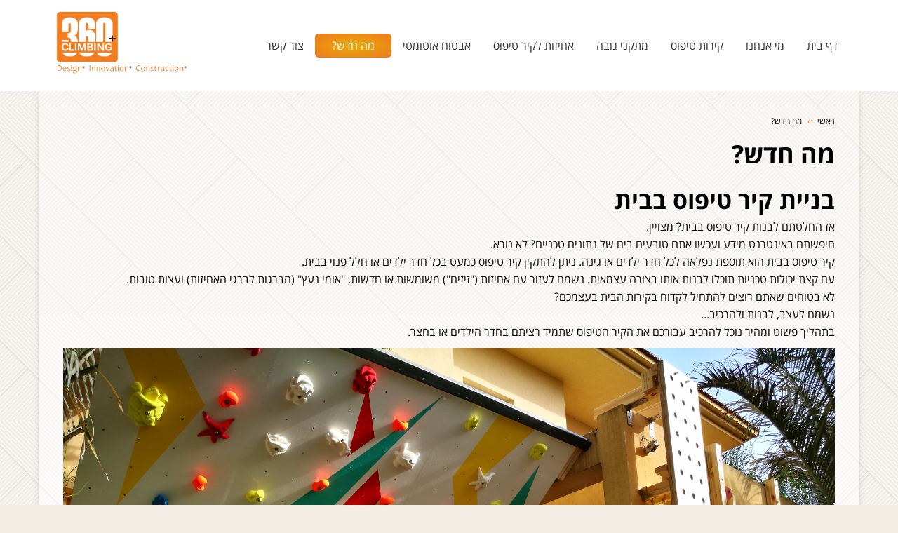

--- FILE ---
content_type: text/html; charset=UTF-8
request_url: https://www.360climbing.co.il/?page_id=1743
body_size: 12585
content:
<!DOCTYPE html>
<!--[if lt IE 7]>
<html class="no-js lt-ie9 lt-ie8 lt-ie7" dir="rtl" lang="he-IL" prefix="og: http://ogp.me/ns#"> <![endif]-->
<!--[if IE 7]>
<html class="no-js lt-ie9 lt-ie8" dir="rtl" lang="he-IL" prefix="og: http://ogp.me/ns#"> <![endif]-->
<!--[if IE 8]>
<html class="no-js lt-ie9" dir="rtl" lang="he-IL" prefix="og: http://ogp.me/ns#"> <![endif]-->
<!--[if gt IE 8]><!--> <html class="no-js" dir="rtl" lang="he-IL" prefix="og: http://ogp.me/ns#"> <!--<![endif]-->
<head>
	<meta charset="utf-8" />
	<meta name="viewport" content="width=device-width, initial-scale=1.0" />
	<title>חדשות ועדכונים בנושא בניית קירות ומתקנים</title>
	
<!-- This site is optimized with the Yoast SEO plugin v9.2.1 - https://yoast.com/wordpress/plugins/seo/ -->
<meta name="description" content="חדשות ועדכונים בנושא בניית קירות ומתקני אקסטרים. בניית קיר טיפוס בבית, בניית קיר מסחרי, בניית קיר טיפוס בחצר הרבה מידע בנושא בניית קירות טיפוס ואחיזות טיפוס."/>
<link rel="canonical" href="https://www.360climbing.co.il/?page_id=1743" />
<meta property="og:locale" content="he_IL" />
<meta property="og:type" content="article" />
<meta property="og:title" content="חדשות ועדכונים בנושא בניית קירות ומתקנים" />
<meta property="og:description" content="חדשות ועדכונים בנושא בניית קירות ומתקני אקסטרים. בניית קיר טיפוס בבית, בניית קיר מסחרי, בניית קיר טיפוס בחצר הרבה מידע בנושא בניית קירות טיפוס ואחיזות טיפוס." />
<meta property="og:url" content="https://www.360climbing.co.il/?page_id=1743" />
<meta property="og:site_name" content="360climbing" />
<meta property="og:image" content="http://www.360climbing.co.il/wp-content/uploads/IMG_20170518_172413.jpg" />
<meta name="twitter:card" content="summary" />
<meta name="twitter:description" content="חדשות ועדכונים בנושא בניית קירות ומתקני אקסטרים. בניית קיר טיפוס בבית, בניית קיר מסחרי, בניית קיר טיפוס בחצר הרבה מידע בנושא בניית קירות טיפוס ואחיזות טיפוס." />
<meta name="twitter:title" content="חדשות ועדכונים בנושא בניית קירות ומתקנים" />
<meta name="twitter:image" content="http://www.360climbing.co.il/wp-content/uploads/IMG_20170518_172413.jpg" />
<script type='application/ld+json'>{"@context":"https:\/\/schema.org","@type":"Person","url":"https:\/\/www.360climbing.co.il\/","sameAs":[],"@id":"#person","name":"\u05e2\u05e4\u05e8 \u05e4\u05d9\u05e9\u05dc\u05e8"}</script>
<!-- / Yoast SEO plugin. -->

<link rel='dns-prefetch' href='//s.w.org' />
<link rel="alternate" type="application/rss+xml" title="360climbing &laquo; פיד‏" href="https://www.360climbing.co.il/?feed=rss2" />
<link rel="alternate" type="application/rss+xml" title="360climbing &laquo; פיד תגובות‏" href="https://www.360climbing.co.il/?feed=comments-rss2" />
<link rel="alternate" type="application/rss+xml" title="360climbing &laquo; פיד תגובות של מה חדש?" href="https://www.360climbing.co.il/?feed=rss2&#038;page_id=1743" />
<style type="text/css">
img.wp-smiley,
img.emoji {
	display: inline !important;
	border: none !important;
	box-shadow: none !important;
	height: 1em !important;
	width: 1em !important;
	margin: 0 .07em !important;
	vertical-align: -0.1em !important;
	background: none !important;
	padding: 0 !important;
}
</style>
<link rel='stylesheet' id='contact-form-7-css'  href='https://www.360climbing.co.il/wp-content/plugins/contact-form-7/includes/css/styles.css?ver=5.1.9' type='text/css' media='all' />
<link rel='stylesheet' id='contact-form-7-rtl-css'  href='https://www.360climbing.co.il/wp-content/plugins/contact-form-7/includes/css/styles-rtl.css?ver=5.1.9' type='text/css' media='all' />
<link rel='stylesheet' id='gglcptch-css'  href='https://www.360climbing.co.il/wp-content/plugins/google-captcha/css/gglcptch.css?ver=1.38' type='text/css' media='all' />
<link rel='stylesheet' id='rs-plugin-settings-css'  href='https://www.360climbing.co.il/wp-content/plugins/revslider/rs-plugin/css/settings.css?ver=4.6.5' type='text/css' media='all' />
<style id='rs-plugin-settings-inline-css' type='text/css'>
.tp-caption a{color:#ff7302;text-shadow:none;-webkit-transition:all 0.2s ease-out;-moz-transition:all 0.2s ease-out;-o-transition:all 0.2s ease-out;-ms-transition:all 0.2s ease-out}.tp-caption a:hover{color:#ffa902}.tp-caption a{color:#ff7302;text-shadow:none;-webkit-transition:all 0.2s ease-out;-moz-transition:all 0.2s ease-out;-o-transition:all 0.2s ease-out;-ms-transition:all 0.2s ease-out}.tp-caption a:hover{color:#ffa902}.tp-caption a{color:#ff7302;text-shadow:none;-webkit-transition:all 0.2s ease-out;-moz-transition:all 0.2s ease-out;-o-transition:all 0.2s ease-out;-ms-transition:all 0.2s ease-out}.tp-caption a:hover{color:#ffa902}.tp-caption a{color:#ff7302;text-shadow:none;-webkit-transition:all 0.2s ease-out;-moz-transition:all 0.2s ease-out;-o-transition:all 0.2s ease-out;-ms-transition:all 0.2s ease-out}.tp-caption a:hover{color:#ffa902}.tp-caption a{color:#ff7302;text-shadow:none;-webkit-transition:all 0.2s ease-out;-moz-transition:all 0.2s ease-out;-o-transition:all 0.2s ease-out;-ms-transition:all 0.2s ease-out}.tp-caption a:hover{color:#ffa902}.tp-caption a{color:#ff7302;text-shadow:none;-webkit-transition:all 0.2s ease-out;-moz-transition:all 0.2s ease-out;-o-transition:all 0.2s ease-out;-ms-transition:all 0.2s ease-out}.tp-caption a:hover{color:#ffa902}.tp-caption a{color:#ff7302;text-shadow:none;-webkit-transition:all 0.2s ease-out;-moz-transition:all 0.2s ease-out;-o-transition:all 0.2s ease-out;-ms-transition:all 0.2s ease-out}.tp-caption a:hover{color:#ffa902}.tp-caption a{color:#ff7302;text-shadow:none;-webkit-transition:all 0.2s ease-out;-moz-transition:all 0.2s ease-out;-o-transition:all 0.2s ease-out;-ms-transition:all 0.2s ease-out}.tp-caption a:hover{color:#ffa902}.tp-caption a{color:#ff7302;text-shadow:none;-webkit-transition:all 0.2s ease-out;-moz-transition:all 0.2s ease-out;-o-transition:all 0.2s ease-out;-ms-transition:all 0.2s ease-out}.tp-caption a:hover{color:#ffa902}.tp-caption a{color:#ff7302;text-shadow:none;-webkit-transition:all 0.2s ease-out;-moz-transition:all 0.2s ease-out;-o-transition:all 0.2s ease-out;-ms-transition:all 0.2s ease-out}.tp-caption a:hover{color:#ffa902}.tp-caption a{color:#ff7302;text-shadow:none;-webkit-transition:all 0.2s ease-out;-moz-transition:all 0.2s ease-out;-o-transition:all 0.2s ease-out;-ms-transition:all 0.2s ease-out}.tp-caption a:hover{color:#ffa902}.tp-caption a{color:#ff7302;text-shadow:none;-webkit-transition:all 0.2s ease-out;-moz-transition:all 0.2s ease-out;-o-transition:all 0.2s ease-out;-ms-transition:all 0.2s ease-out}.tp-caption a:hover{color:#ffa902}.tp-caption a{color:#ff7302;text-shadow:none;-webkit-transition:all 0.2s ease-out;-moz-transition:all 0.2s ease-out;-o-transition:all 0.2s ease-out;-ms-transition:all 0.2s ease-out}.tp-caption a:hover{color:#ffa902}.tp-caption a{color:#ff7302;text-shadow:none;-webkit-transition:all 0.2s ease-out;-moz-transition:all 0.2s ease-out;-o-transition:all 0.2s ease-out;-ms-transition:all 0.2s ease-out}.tp-caption a:hover{color:#ffa902}.tp-caption a{color:#ff7302;text-shadow:none;-webkit-transition:all 0.2s ease-out;-moz-transition:all 0.2s ease-out;-o-transition:all 0.2s ease-out;-ms-transition:all 0.2s ease-out}.tp-caption a:hover{color:#ffa902}.tp-caption a{color:#ff7302;text-shadow:none;-webkit-transition:all 0.2s ease-out;-moz-transition:all 0.2s ease-out;-o-transition:all 0.2s ease-out;-ms-transition:all 0.2s ease-out}.tp-caption a:hover{color:#ffa902}.tp-caption a{color:#ff7302;text-shadow:none;-webkit-transition:all 0.2s ease-out;-moz-transition:all 0.2s ease-out;-o-transition:all 0.2s ease-out;-ms-transition:all 0.2s ease-out}.tp-caption a:hover{color:#ffa902}.tp-caption a{color:#ff7302;text-shadow:none;-webkit-transition:all 0.2s ease-out;-moz-transition:all 0.2s ease-out;-o-transition:all 0.2s ease-out;-ms-transition:all 0.2s ease-out}.tp-caption a:hover{color:#ffa902}.tp-caption a{color:#ff7302;text-shadow:none;-webkit-transition:all 0.2s ease-out;-moz-transition:all 0.2s ease-out;-o-transition:all 0.2s ease-out;-ms-transition:all 0.2s ease-out}.tp-caption a:hover{color:#ffa902}.tp-caption a{color:#ff7302;text-shadow:none;-webkit-transition:all 0.2s ease-out;-moz-transition:all 0.2s ease-out;-o-transition:all 0.2s ease-out;-ms-transition:all 0.2s ease-out}.tp-caption a:hover{color:#ffa902}
</style>
<style id='rocket-lazyload-inline-css' type='text/css'>
.rll-youtube-player{position:relative;padding-bottom:56.23%;height:0;overflow:hidden;max-width:100%;background:#000;margin:5px}.rll-youtube-player iframe{position:absolute;top:0;left:0;width:100%;height:100%;z-index:100;background:0 0}.rll-youtube-player img{bottom:0;display:block;left:0;margin:auto;max-width:100%;width:100%;position:absolute;right:0;top:0;border:none;height:auto;cursor:pointer;-webkit-transition:.4s all;-moz-transition:.4s all;transition:.4s all}.rll-youtube-player img:hover{-webkit-filter:brightness(75%)}.rll-youtube-player .play{height:72px;width:72px;left:50%;top:50%;margin-left:-36px;margin-top:-36px;position:absolute;background:url(https://www.360climbing.co.il/wp-content/plugins/wp-rocket/inc/front/img/play.png) no-repeat;cursor:pointer}
</style>
<link rel='stylesheet' id='pojo-css-framework-css'  href='https://www.360climbing.co.il/wp-content/themes/river/assets/bootstrap/css/bootstrap.min.css?ver=3.2.0' type='text/css' media='all' />
<link rel='stylesheet' id='font-awesome-css'  href='https://www.360climbing.co.il/wp-content/themes/river/assets/font-awesome/css/font-awesome.min.css?ver=4.6.3' type='text/css' media='all' />
<link rel='stylesheet' id='pojo-base-style-css'  href='https://www.360climbing.co.il/wp-content/themes/river/core/assets/css/style.min.css?ver=1.6.6' type='text/css' media='all' />
<link rel='stylesheet' id='pojo-style-css'  href='https://www.360climbing.co.il/wp-content/themes/river/assets/css/style.min.css?ver=1.6.6' type='text/css' media='all' />
<link rel='stylesheet' id='pojo-base-style-rtl-css'  href='https://www.360climbing.co.il/wp-content/themes/river/core/assets/css/rtl.min.css?ver=1.6.6' type='text/css' media='all' />
<link rel='stylesheet' id='pojo-style-rtl-css'  href='https://www.360climbing.co.il/wp-content/themes/river/assets/css/rtl.min.css?ver=1.6.6' type='text/css' media='all' />
<link rel='stylesheet' id='photoswipe-css'  href='https://www.360climbing.co.il/wp-content/plugins/pojo-lightbox/assets/photoswipe/photoswipe.min.css?ver=4.9.26' type='text/css' media='all' />
<link rel='stylesheet' id='photoswipe-skin-css'  href='https://www.360climbing.co.il/wp-content/plugins/pojo-lightbox/assets/photoswipe/default-skin/default-skin.min.css?ver=4.9.26' type='text/css' media='all' />
<link rel='stylesheet' id='pojo-builder-animation-css'  href='https://www.360climbing.co.il/wp-content/plugins/pojo-builder-animation/assets/css/styles.css?ver=4.9.26' type='text/css' media='all' />
<script type='text/javascript' src='https://www.360climbing.co.il/wp-includes/js/jquery/jquery.js?ver=1.12.4'></script>
<script type='text/javascript' src='https://www.360climbing.co.il/wp-includes/js/jquery/jquery-migrate.min.js?ver=1.4.1'></script>
<script type='text/javascript' src='https://www.360climbing.co.il/wp-content/plugins/revslider/rs-plugin/js/jquery.themepunch.tools.min.js?ver=4.6.5'></script>
<script type='text/javascript' src='https://www.360climbing.co.il/wp-content/plugins/revslider/rs-plugin/js/jquery.themepunch.revolution.min.js?ver=4.6.5'></script>
<script async data-minify="1" type='text/javascript' src='https://www.360climbing.co.il/wp-content/plugins/wp-rocket/inc/front/js/lazyload-8.2.min.js'></script>
<link rel='https://api.w.org/' href='https://www.360climbing.co.il/index.php?rest_route=/' />
<link rel="EditURI" type="application/rsd+xml" title="RSD" href="https://www.360climbing.co.il/xmlrpc.php?rsd" />
<link rel="wlwmanifest" type="application/wlwmanifest+xml" href="https://www.360climbing.co.il/wp-includes/wlwmanifest.xml" /> 
<meta name="generator" content="WordPress 4.9.26" />
<link rel='shortlink' href='https://www.360climbing.co.il/?p=1743' />
		<script type="text/javascript">
			jQuery(document).ready(function() {
				// CUSTOM AJAX CONTENT LOADING FUNCTION
				var ajaxRevslider = function(obj) {
				
					// obj.type : Post Type
					// obj.id : ID of Content to Load
					// obj.aspectratio : The Aspect Ratio of the Container / Media
					// obj.selector : The Container Selector where the Content of Ajax will be injected. It is done via the Essential Grid on Return of Content
					
					var content = "";

					data = {};
					
					data.action = 'revslider_ajax_call_front';
					data.client_action = 'get_slider_html';
					data.token = '82e9525edd';
					data.type = obj.type;
					data.id = obj.id;
					data.aspectratio = obj.aspectratio;
					
					// SYNC AJAX REQUEST
					jQuery.ajax({
						type:"post",
						url:"https://www.360climbing.co.il/wp-admin/admin-ajax.php",
						dataType: 'json',
						data:data,
						async:false,
						success: function(ret, textStatus, XMLHttpRequest) {
							if(ret.success == true)
								content = ret.data;								
						},
						error: function(e) {
							console.log(e);
						}
					});
					
					 // FIRST RETURN THE CONTENT WHEN IT IS LOADED !!
					 return content;						 
				};
				
				// CUSTOM AJAX FUNCTION TO REMOVE THE SLIDER
				var ajaxRemoveRevslider = function(obj) {
					return jQuery(obj.selector+" .rev_slider").revkill();
				};

				// EXTEND THE AJAX CONTENT LOADING TYPES WITH TYPE AND FUNCTION
				var extendessential = setInterval(function() {
					if (jQuery.fn.tpessential != undefined) {
						clearInterval(extendessential);
						if(typeof(jQuery.fn.tpessential.defaults) !== 'undefined') {
							jQuery.fn.tpessential.defaults.ajaxTypes.push({type:"revslider",func:ajaxRevslider,killfunc:ajaxRemoveRevslider,openAnimationSpeed:0.3});   
							// type:  Name of the Post to load via Ajax into the Essential Grid Ajax Container
							// func: the Function Name which is Called once the Item with the Post Type has been clicked
							// killfunc: function to kill in case the Ajax Window going to be removed (before Remove function !
							// openAnimationSpeed: how quick the Ajax Content window should be animated (default is 0.3)
						}
					}
				},30);
			});
		</script>
		<link rel="stylesheet" type="text/css" href="//fonts.googleapis.com/css?family=PT+Sans:100,100italic,200,200italic,300,300italic,400,400italic,500,500italic,600,600italic,700,700italic,800,800italic,900,900italic"><style type="text/css">body{background-image: url("http://www.360climbing.co.il/wp-content/uploads/pattern-19.png");background-color: rgba(244, 237, 230, 1);background-position: top center;background-repeat: repeat;background-size: auto;background-attachment: scroll;color: #0a0a0a; font-family: 'Open Sans Hebrew', Arial, sans-serif; font-weight: normal; font-size: 16px;line-height: 1.6em;}div.logo-text a{color: #52BAC3; font-family: 'Open Sans Hebrew', Arial, sans-serif; font-weight: normal; font-size: 30px;line-height: 1em;}.logo-img a > img{width: auto;}.logo{margin-top: 10px;}#header, .sticky-header{background-color: rgba(255, 255, 255, 1);background-position: top center;background-repeat: repeat-x;background-size: auto;background-attachment: scroll;}#top-bar{background-color: #3C3C3C;color: #888888; font-family: 'Arial', Arial, sans-serif; font-weight: normal; font-size: 11px;line-height: 40px;}#top-bar a{color: #888888;}#top-bar a:hover{color: #52bac3;}.sf-menu a, .mobile-menu a,#sidebar .menu li a, #sidebar .sub-menu li a, #sidebar .sub-page-menu li a{color: #353535; font-family: 'Open Sans Hebrew', Arial, sans-serif; font-weight: normal; font-size: 16px;}.sf-menu a:hover,.sf-menu li.active a, .sf-menu li.current-menu-item > a,.sf-menu .sfHover > a,.sf-menu .sfHover > li.current-menu-item > a,.sf-menu li.current-menu-ancestor > a,.mobile-menu a:hover,.mobile-menu li.current-menu-item > a,#sidebar .menu li a:hover, #sidebar .sub-menu li a, #sidebar .sub-page-menu li a:hover, #sidebar .menu li.current-menu-item a, #sidebar .sub-menu li.current_page_item a,.pojo-menu-search:hover .menu-search-input:before{color: #f57d1e;}.nav-main .sf-menu .sub-menu{background-color: #ffffff;}.nav-main .sf-menu .sub-menu li:hover > a,.nav-main .sf-menu .sub-menu li.current-menu-item > a{background-color: #e9ab03;color: #ffffff;}.nav-main .sf-menu .sub-menu li a{color: #353535; font-family: 'Open Sans Hebrew', Arial, sans-serif; font-weight: normal; font-size: 13px;line-height: 3em;}a{color: #f48938;}a:hover{color: #ff7716;}::selection{color: #ffffff;background: #ec8a15;}::-moz-selection{color: #ffffff;background: #ec8a15;}h1{color: #000000; font-family: 'Open Sans Hebrew', Arial, sans-serif; font-weight: bold; font-size: 36px;text-transform: uppercase;line-height: 1.4em;}h2{color: #000000; font-family: 'Open Sans Hebrew', Arial, sans-serif; font-weight: 600; font-size: 34px;text-transform: uppercase;line-height: 1.5em;}h3{color: #000000; font-family: 'Open Sans Hebrew', Arial, sans-serif; font-weight: bold; font-size: 25px;text-transform: uppercase;line-height: 1.5em;}h4{color: #000000; font-family: 'Open Sans Hebrew', Arial, sans-serif; font-weight: bold; font-size: 19px;text-transform: uppercase;line-height: 1.5em;}h5{color: #000000; font-family: 'Open Sans Hebrew', Arial, sans-serif; font-weight: bold; font-size: 16px;text-transform: uppercase;line-height: 1.6em;}h6{color: #7a7a7a; font-family: 'Open Sans Hebrew', Arial, sans-serif; font-weight: bold; font-size: 15px;line-height: 1.5em;}#page-header{height: 70px;line-height: 70px;color: #ffffff; font-family: 'Open Sans Hebrew', Arial, sans-serif; font-weight: normal; font-size: 27px;text-transform: uppercase;}#page-header.page-header-style-custom_bg{background-color: rgba(71, 71, 71, 1);background-position: center center;background-repeat: repeat;background-size: cover;background-attachment: scroll;}#page-header div.breadcrumbs, #page-header div.breadcrumbs a{color: #888888; font-family: 'Arial', Arial, sans-serif; font-weight: normal; font-size: 12px;}#sidebar{color: #888888; font-family: 'PT Sans', Arial, sans-serif; font-weight: normal; font-size: 15px;line-height: 1.6em;}#sidebar a{color: #474747;}#sidebar a:hover{color: #52BAC3;}#sidebar .widget-title{color: #000000; font-family: 'Open Sans Hebrew', Arial, sans-serif; font-weight: 600; font-size: 17px;text-transform: uppercase;line-height: 1.5em;}#footer{background-color: #303030;color: #848484; font-family: 'Open Sans Hebrew', Arial, sans-serif; font-weight: normal; font-size: 14px;line-height: 1.5em;}#footer a{color: #888888;}#footer a:hover{color: #52BAC3;}#sidebar-footer .widget-title{color: #888888; font-family: 'Open Sans Hebrew', Arial, sans-serif; font-weight: normal; font-size: 19px;line-height: 2.5em;}#copyright{background-color: #4a4a4a;color: #ffffff; font-family: 'Helvetica', Arial, sans-serif; font-weight: normal; font-size: 11px;line-height: 50px;}#copyright a{color: #ffffff;}#copyright a:hover{color: #52BAC3;}#outer-slidebar #outer-slidebar-overlay{background-color: #52BAC3;}#outer-slidebar{color: #ffffff; font-family: 'Open Sans Hebrew', Arial, sans-serif; font-weight: normal; font-size: 15px;line-height: 1.5em;}#outer-slidebar a{color: #f2f2f2;}#outer-slidebar a:hover{color: #ffffff;}#outer-slidebar .widget-title{color: #ffffff; font-family: 'Open Sans Hebrew', Arial, sans-serif; font-weight: bold; font-size: 19px;line-height: 2.5em;}#pojo-scroll-up{width: 50px;height: 50px;line-height: 50px;background-color: rgba(51, 51, 51, 0.6);background-position: top center;background-repeat: repeat;background-size: auto;background-attachment: scroll;}#pojo-scroll-up a{color: #eeeeee;}div.hover-object{background: rgba(245, 125, 30, 0.8);}.sf-menu a, .menu-no-found,.sf-menu li.pojo-menu-search{line-height: 130px;}.sf-menu li:hover ul, .sf-menu li.sfHover ul{top: 130px;}.sf-menu .sub-menu{background-color: #ffffff;}.navbar-toggle{border-color: #353535;}.icon-bar{background-color: #353535;}.category-filters li a{color: #0a0a0a;}#outer-slidebar #outer-slidebar-toggle a{border-right-color: #52BAC3;color: #ffffff;}.rtl #outer-slidebar #outer-slidebar-toggle a{border-left-color: #52BAC3;}			#breadcrumbs .separator {color: #f57d1e;}
			#header .sf-menu > li.active > a > span,#header .sf-menu > li.current-menu-item > a > span,#header .sf-menu > li.current-menu-parent > a > span,#header .sf-menu > li.current-menu-ancestor > a > span {color:#FFFFFF; background-color: #f57d1e;}
			.nav-main .pojo-menu-cart li.cart-checkout a {color: #f57d1e;border-color: #f57d1e;}
			.nav-main .pojo-menu-cart li.cart-checkout a:hover {color:#FFFFFF; background-color: #f57d1e;}
			.pojo-loadmore-wrap .button,.pojo-loadmore-wrap .pojo-loading,.pojo-loading-wrap .button,.pojo-loading-wrap .pojo-loading {background-color: #f57d1e; border-color: #f57d1e; color: #FFFFFF;}

			.grid-item.masonry-item:hover .inbox .caption,.grid-item.gallery-item:hover .inbox .caption {background-color: #f57d1e; color: #FFFFFF;}
			.grid-item.masonry-item:hover .inbox .caption h4,.grid-item.gallery-item:hover .inbox .caption h4,
			.grid-item.masonry-item:hover .inbox .caption a,.grid-item.gallery-item:hover .inbox .caption a,
			.grid-item.masonry-item:hover .inbox .caption .entry-meta span,
			.grid-item.gallery-item:hover .inbox .caption small {color: #FFFFFF;}

			.category-filters li a:hover, .category-filters li .active {color: #f57d1e; }
			ul.social-links li a .social-icon:before {background-color: #f57d1e; }
			ul.social-links li a .social-icon:before {color: #FFFFFF; }
			ul.social-links li a:hover .social-icon:before {background-color: #FFFFFF; }
			ul.social-links li a:hover .social-icon:before {color: #f57d1e; }

			ul.products li.product .inbox:hover .caption {background-color: #f57d1e; }
			ul.products li.product .inbox:hover .caption .product-title {color: #FFFFFF; }
			ul.products li.product .inbox:hover .caption .price {color: #FFFFFF; }

			.woocommerce span.onsale, .woocommerce-page span.onsale {background: #f57d1e; }
			.woocommerce ul.products .product .inbox .image-link .onsale, .woocommerce-page ul.products .product .inbox .image-link .onsale {background: #f57d1e; }
			.woocommerce ul.products .product .inbox .image-link:hover, .woocommerce-page ul.products .product .inbox .image-link:hover {border-color: #f57d1e; }
			.woocommerce a.button,.woocommerce button.button,.woocommerce input.button,.woocommerce #respond input#submit,.woocommerce #content input.button,.woocommerce-page a.button,
			.woocommerce-page button.button,.woocommerce-page input.button,.woocommerce-page #respond input#submit,.woocommerce-page #content input.button {border-color: #f57d1e; color: #f57d1e; }
			.woocommerce a.button:hover,.woocommerce button.button:hover,.woocommerce input.button:hover,.woocommerce #respond input#submit:hover,.woocommerce #content input.button:hover,.woocommerce-page a.button:hover,
			.woocommerce-page button.button:hover,.woocommerce-page input.button:hover,.woocommerce-page #respond input#submit:hover,.woocommerce-page #content input.button:hover {background:#f57d1e; border-color: #f57d1e; color: #FFFFFF;}
			.woocommerce a.button.alt,.woocommerce button.button.alt,.woocommerce input.button.alt,.woocommerce #respond input#submit.alt,.woocommerce #content input.button.alt,.woocommerce-page a.button.alt,
			.woocommerce-page button.button.alt,.woocommerce-page input.button.alt,.woocommerce-page #respond input#submit.alt,.woocommerce-page #content input.button.alt {background: #f57d1e; border-color: #f57d1e; color: #FFFFFF; }
			.woocommerce a.button.alt:hover,.woocommerce button.button.alt:hover,.woocommerce input.button.alt:hover, .woocommerce #respond input#submit.alt:hover,.woocommerce #content input.button.alt:hover,.woocommerce-page a.button.alt:hover,
			.woocommerce-page button.button.alt:hover,.woocommerce-page input.button.alt:hover,	.woocommerce-page #respond input#submit.alt:hover,.woocommerce-page #content input.button.alt:hover {border-color: #f57d1e; color: #f57d1e; }
			.woocommerce .woocommerce-error,.woocommerce .woocommerce-info, .woocommerce .woocommerce-message, .woocommerce-page .woocommerce-error,.woocommerce-page .woocommerce-info, .woocommerce-page .woocommerce-message { border-color: #f57d1e; }
			.woocommerce .woocommerce-error:before,.woocommerce .woocommerce-info:before, .woocommerce .woocommerce-message:before, .woocommerce-page .woocommerce-error:before,.woocommerce-page .woocommerce-info:before,
			 .woocommerce-page .woocommerce-message:before {background-color: #f57d1e; color: #FFFFFF; }

			 .woocommerce div.product .woocommerce-tabs ul.tabs li.active a,
			 .woocommerce-page div.product .woocommerce-tabs ul.tabs li.active a,
			 .woocommerce #content div.product .woocommerce-tabs ul.tabs li.active a,
			 .woocommerce-page #content div.product .woocommerce-tabs ul.tabs li.active a,
			 .woocommerce div.product .woocommerce-tabs ul.tabs li a:hover,
			 .woocommerce-page div.product .woocommerce-tabs ul.tabs li a:hover,
			 .woocommerce #content div.product .woocommerce-tabs ul.tabs li a:hover,
			 .woocommerce-page #content div.product .woocommerce-tabs ul.tabs li a:hover {color: #f57d1e;}

			 .woocommerce div.product .woocommerce-tabs ul.tabs li.active:before,
			 .woocommerce-page div.product .woocommerce-tabs ul.tabs li.active:before,
			 .woocommerce #content div.product .woocommerce-tabs ul.tabs li.active:before,
			 .woocommerce-page #content div.product .woocommerce-tabs ul.tabs li.active:before,
			 .woocommerce div.product .woocommerce-tabs ul.tabs li.active:after,
			 .woocommerce-page div.product .woocommerce-tabs ul.tabs li.active:after,
			 .woocommerce #content div.product .woocommerce-tabs ul.tabs li.active:after,
			 .woocommerce-page #content div.product .woocommerce-tabs ul.tabs li.active:after {border-color: #f57d1e;}

			 .woocommerce div.product .woocommerce-tabs ul.tabs li:hover:before,
			 .woocommerce-page div.product .woocommerce-tabs ul.tabs li:hover:before,
			 .woocommerce #content div.product .woocommerce-tabs ul.tabs li:hover:before,
			 .woocommerce-page #content div.product .woocommerce-tabs ul.tabs li:hover:before,
			 .woocommerce div.product .woocommerce-tabs ul.tabs li:hover:after,
			 .woocommerce-page div.product .woocommerce-tabs ul.tabs li:hover:after,
			 .woocommerce #content div.product .woocommerce-tabs ul.tabs li:hover:after,
			 .woocommerce-page #content div.product .woocommerce-tabs ul.tabs li:hover:after {border-color: #f57d1e;}

			input[type="submit"],.button,.button.size-small,.button.size-large,.button.size-xl,.button.size-xxl{background-color: #f57d1e; border-color: #f57d1e; color: #FFFFFF;}
			input[type="submit"]:hover,.button:hover,.button.size-small:hover,.button.size-large:hover,.button.size-xl:hover, .button.size-xxl:hover {background: #FFFFFF; border-color: #f57d1e; color: #f57d1e;}.rr .fa {
  padding-left: 9px;
}
.rr a {
  color: #FFF;
}
.rr {
  margin-top: 11px;
  color: #FFF;
  background: radial-gradient(ellipse at center, #E9AB03 0%,#EE7B1F 95%);
  border-radius: 5px;
  padding: 7px 15px 7px;
  text-align: right;
}
.cont h5.pb-widget-title {
  direction: ltr;
  text-align: right;
}
img.image-text-thumbnail.aligncenter {
margin-bottom: 10px !important;
  background: #F07B1D;
  max-width: 82px;
  padding: 9px;
  border-radius: 18px;
}
ul.sub-menu {
  margin-top: -35px;
}
.home #content {
  padding: 0;
}
#content {
box-shadow: 0 6px 10px rgba(0, 0, 0, 0.1);
  background: linear-gradient(to bottom, rgba(255, 255, 255, 0.36) 0%,rgba(255, 255, 255, 0.65) 19%,rgba(255, 255, 255, 0.15) 100%);
  padding: 0 20px;
}
.sf-menu li a {
  padding: 0 1em;
}
.column-3.sal.pb-animation-running.animated.fadeInUp {
  border: none;
}
.column-3.pb-animation-running.animated.fadeInUp, .column-3.pb-animation-running.animated.fadeInDown {
  border-left: 1px solid rgba(0, 0, 0, 0.29);
}
#header .sf-menu > li.active > a > span, #header .sf-menu > li.current-menu-item > a > span, #header .sf-menu > li.current-menu-parent > a > span, #header .sf-menu > li.current-menu-ancestor > a > span {
  color: #FFF;
background: radial-gradient(ellipse at center, #E9AB03 0%,#EE7B1F 95%);
}

.shura { 
background: radial-gradient(ellipse at center, #E9AB03 0%,#EE7B1F 95%);}

ul.social-links li a .social-icon:before {
  background-color: #6A6A6A;
}
.topi {
background: url(http://www.360climbing.co.il/wp-content/uploads/2015/03/pattern-19.png);
  background-size: auto!important;
  background-position-y: -386px;
  box-shadow: inset 0 0 10px rgba(0, 0, 0, 0.07);
}
.ptich.column-5 {
  PADDING-LEFT: 64px;
  background: url(http://www.360climbing.co.il/wp-content/uploads/2015/03/Untitled-3.jpg) no-repeat 10px;
  background-size: 5%;
}
.ms-view.ms-fade-view.ms-grab-cursor {

  border: 7px solid #FFF;
}
#top-bar {
  background: -moz-linear-gradient(top, rgba(35,35,35,1) 0%, rgba(0,0,0,1) 100%);
  background: -webkit-gradient(linear, left top, left bottom, color-stop(0%,#232323), color-stop(100%,#000));
  background: -webkit-linear-gradient(top, #232323 0%,#000 100%);
  background: -o-linear-gradient(top, rgba(35,35,35,1) 0%,rgba(0,0,0,1) 100%);
  background: -ms-linear-gradient(top, rgba(35,35,35,1) 0%,rgba(0,0,0,1) 100%);
  background: linear-gradient(to bottom, #232323 0%,#000 100%);
  filter: progid:DXImageTransform.Microsoft.gradient( startColorstr='#232323', endColorstr='#000000',GradientType=0 );
}
.logo {
}
.logo-img{
    width:200px;
}

/*Line height of elements in the mobile nav*/
.nav-main .navbar-collapse .mobile-menu>li{
  line-height: 2em;
}

/*sub items in menu - mobile*/
.nav-main .navbar-collapse .mobile-menu .sub-menu{
   margin-right: 20px;
}</style>
		<script>
/*! loadCSS. [c]2017 Filament Group, Inc. MIT License */
!function(a){"use strict";var b=function(b,c,d){function e(a){return h.body?a():void setTimeout(function(){e(a)})}function f(){i.addEventListener&&i.removeEventListener("load",f),i.media=d||"all"}var g,h=a.document,i=h.createElement("link");if(c)g=c;else{var j=(h.body||h.getElementsByTagName("head")[0]).childNodes;g=j[j.length-1]}var k=h.styleSheets;i.rel="stylesheet",i.href=b,i.media="only x",e(function(){g.parentNode.insertBefore(i,c?g:g.nextSibling)});var l=function(a){for(var b=i.href,c=k.length;c--;)if(k[c].href===b)return a();setTimeout(function(){l(a)})};return i.addEventListener&&i.addEventListener("load",f),i.onloadcssdefined=l,l(f),i};"undefined"!=typeof exports?exports.loadCSS=b:a.loadCSS=b}("undefined"!=typeof global?global:this);
/*! loadCSS rel=preload polyfill. [c]2017 Filament Group, Inc. MIT License */
!function(a){if(a.loadCSS){var b=loadCSS.relpreload={};if(b.support=function(){try{return a.document.createElement("link").relList.supports("preload")}catch(b){return!1}},b.poly=function(){for(var b=a.document.getElementsByTagName("link"),c=0;c<b.length;c++){var d=b[c];"preload"===d.rel&&"style"===d.getAttribute("as")&&(a.loadCSS(d.href,d,d.getAttribute("media")),d.rel=null)}},!b.support()){b.poly();var c=a.setInterval(b.poly,300);a.addEventListener&&a.addEventListener("load",function(){b.poly(),a.clearInterval(c)}),a.attachEvent&&a.attachEvent("onload",function(){a.clearInterval(c)})}}}(this);
</script></head>
<body class="rtl page-template-default page page-id-1743 layout-full-width format-page-builder">
<!--[if lt IE 7]><p class="chromeframe">Your browser is <em>ancient!</em>
	<a href="http://browsehappy.com/">Upgrade to a different browser</a> or
	<a href="http://www.google.com/chromeframe/?redirect=true">install Google Chrome Frame</a> to experience this site.
</p><![endif]-->


<div id="container" class="wide">
		
					<section id="top-bar">
				<div class="container">
					<div class="pull-left">
											</div>
					<div class="pull-right">
											</div>
				</div><!-- .container -->
			</section>
			<header id="header" class="logo-right" role="banner">
				<div class="container">
					<div class="logo">
													<div class="logo-img">
								<a href="https://www.360climbing.co.il/" rel="home"><img src="https://www.360climbing.co.il/wp-content/uploads/2015/03/logo11.png" alt="360climbing" class="logo-img-primary" /></a>
							</div>
																		<button type="button" class="navbar-toggle visible-xs" data-toggle="collapse" data-target=".navbar-collapse">
							<span class="sr-only">תפריט</span>
							<span class="icon-bar"></span>
							<span class="icon-bar"></span>
							<span class="icon-bar"></span>
						</button>
											</div>
					<nav class="nav-main" role="navigation">
						<div class="navbar-collapse collapse">
															<ul id="menu-%d7%91%d7%a8%d7%99%d7%a8%d7%aa-%d7%9e%d7%97%d7%93%d7%9c" class="sf-menu hidden-xs"><li class="menu-item menu-item-type-post_type menu-item-object-page menu-item-home menu-%d7%93%d7%a3-%d7%91%d7%99%d7%aa first-item menu-item-1442"><a href="https://www.360climbing.co.il/"><span>דף בית</span></a></li>
<li class="menu-item menu-item-type-post_type menu-item-object-page menu-%d7%9e%d7%99-%d7%90%d7%a0%d7%97%d7%a0%d7%95 menu-item-1443"><a href="https://www.360climbing.co.il/?page_id=262"><span>מי אנחנו</span></a></li>
<li class="menu-item menu-item-type-post_type menu-item-object-page menu-item-has-children menu-%d7%a7%d7%99%d7%a8%d7%95%d7%aa-%d7%98%d7%99%d7%a4%d7%95%d7%a1 menu-item-1710"><a href="https://www.360climbing.co.il/?page_id=1513"><span>קירות טיפוס</span></a>
<ul class="sub-menu">
	<li class="menu-item menu-item-type-post_type menu-item-object-page menu-%d7%99%d7%99%d7%a6%d7%95%d7%a8-%d7%9e%d7%a7%d7%95%d7%9e%d7%99 menu-item-1690"><a href="https://www.360climbing.co.il/?page_id=1685"><span>ייצור מקומי</span></a></li>
	<li class="menu-item menu-item-type-post_type menu-item-object-page menu-walltopia menu-item-1546"><a href="https://www.360climbing.co.il/?page_id=1517"><span>Walltopia</span></a></li>
	<li class="menu-item menu-item-type-post_type menu-item-object-page menu-%d7%94%d7%a2%d7%aa%d7%a7%d7%99-%d7%a1%d7%9c%d7%a2 menu-item-1547"><a href="https://www.360climbing.co.il/?page_id=1519"><span>העתקי סלע</span></a></li>
	<li class="menu-item menu-item-type-post_type menu-item-object-page menu-%d7%a7%d7%99%d7%a8%d7%95%d7%aa-grp menu-item-1689"><a href="https://www.360climbing.co.il/?page_id=1687"><span>קירות GRP</span></a></li>
	<li class="menu-item menu-item-type-post_type menu-item-object-page menu-%d7%a7%d7%99%d7%a8%d7%95%d7%aa-%d7%91%d7%99%d7%aa%d7%99%d7%99%d7%9d menu-item-1548"><a href="https://www.360climbing.co.il/?page_id=1521"><span>קירות ביתיים</span></a></li>
	<li class="menu-item menu-item-type-post_type menu-item-object-page menu-fun-walls menu-item-1549"><a href="https://www.360climbing.co.il/?page_id=1523"><span>Fun Walls</span></a></li>
	<li class="menu-item menu-item-type-post_type menu-item-object-page menu-%d7%9e%d7%96%d7%a8%d7%a0%d7%99%d7%9d-%d7%9c%d7%a7%d7%99%d7%a8%d7%95%d7%aa-%d7%98%d7%99%d7%a4%d7%95%d7%a1 menu-item-1550"><a href="https://www.360climbing.co.il/?page_id=1525"><span>מזרנים לקירות טיפוס</span></a></li>
</ul>
</li>
<li class="menu-item menu-item-type-post_type menu-item-object-page menu-item-has-children menu-%d7%9e%d7%aa%d7%a7%d7%a0%d7%99-%d7%92%d7%95%d7%91%d7%94 menu-item-1713"><a href="https://www.360climbing.co.il/?page_id=1527"><span>מתקני גובה</span></a>
<ul class="sub-menu">
	<li class="menu-item menu-item-type-post_type menu-item-object-page menu-%d7%a4%d7%90%d7%a8%d7%a7%d7%99-%d7%97%d7%91%d7%9c%d7%99%d7%9d menu-item-1551"><a href="https://www.360climbing.co.il/?page_id=1529"><span>פארקי חבלים</span></a></li>
	<li class="menu-item menu-item-type-post_type menu-item-object-page menu-rollglider menu-item-1567"><a href="https://www.360climbing.co.il/?page_id=1543"><span>rollglider</span></a></li>
	<li class="menu-item menu-item-type-post_type menu-item-object-page menu-%d7%9e%d7%aa%d7%a7%d7%a0%d7%99-%d7%97%d7%95%d7%95%d7%99%d7%94-%d7%90%d7%aa%d7%92%d7%a8%d7%99%d7%99%d7%9d menu-item-1569"><a href="https://www.360climbing.co.il/?page_id=1553"><span>מתקני חוויה אתגריים</span></a></li>
	<li class="menu-item menu-item-type-post_type menu-item-object-page menu-%d7%9e%d7%92%d7%93%d7%9c%d7%99-%d7%90%d7%99%d7%9e%d7%95%d7%9f menu-item-1568"><a href="https://www.360climbing.co.il/?page_id=1555"><span>מגדלי אימון</span></a></li>
</ul>
</li>
<li class="menu-item menu-item-type-post_type menu-item-object-page menu-%d7%90%d7%97%d7%99%d7%96%d7%95%d7%aa-%d7%9c%d7%a7%d7%99%d7%a8-%d7%98%d7%99%d7%a4%d7%95%d7%a1 menu-item-1540"><a href="https://www.360climbing.co.il/?page_id=1531"><span>אחיזות לקיר טיפוס</span></a></li>
<li class="menu-item menu-item-type-post_type menu-item-object-page menu-item-has-children menu-%d7%90%d7%91%d7%98%d7%95%d7%97-%d7%90%d7%95%d7%98%d7%95%d7%9e%d7%98%d7%99 menu-item-1715"><a href="https://www.360climbing.co.il/?page_id=1534"><span>אבטוח אוטומטי</span></a>
<ul class="sub-menu">
	<li class="menu-item menu-item-type-post_type menu-item-object-page menu-%d7%98%d7%a8%d7%95-%d7%91%d7%9c%d7%95 menu-item-1573"><a href="https://www.360climbing.co.il/?page_id=1561"><span>טרו בלו</span></a></li>
	<li class="menu-item menu-item-type-post_type menu-item-object-page menu-%d7%a7%d7%95%d7%95%d7%99%d7%a7-%d7%92%d7%90%d7%9e%d7%a4 menu-item-1574"><a href="https://www.360climbing.co.il/?page_id=1563"><span>קוויק ג'אמפ</span></a></li>
	<li class="menu-item menu-item-type-post_type menu-item-object-page menu-%d7%96%d7%99%d7%a4-%d7%a1%d7%98%d7%95%d7%a4 menu-item-1572"><a href="https://www.360climbing.co.il/?page_id=1565"><span>זיפ סטופ</span></a></li>
</ul>
</li>
<li class="menu-item menu-item-type-post_type menu-item-object-page current-menu-item page_item page-item-1743 current_page_item active menu-%d7%9e%d7%94-%d7%97%d7%93%d7%a9 menu-item-1745"><a href="https://www.360climbing.co.il/?page_id=1743"><span>מה חדש?</span></a></li>
<li class="menu-item menu-item-type-post_type menu-item-object-page menu-%d7%a6%d7%95%d7%a8-%d7%a7%d7%a9%d7%a8 menu-item-1444"><a href="https://www.360climbing.co.il/?page_id=23"><span>צור קשר</span></a></li>
</ul><ul id="menu-%d7%91%d7%a8%d7%99%d7%a8%d7%aa-%d7%9e%d7%97%d7%93%d7%9c-1" class="mobile-menu visible-xs"><li class="menu-item menu-item-type-post_type menu-item-object-page menu-item-home first-item menu-item-1442"><a href="https://www.360climbing.co.il/"><span>דף בית</span></a></li>
<li class="menu-item menu-item-type-post_type menu-item-object-page menu-item-1443"><a href="https://www.360climbing.co.il/?page_id=262"><span>מי אנחנו</span></a></li>
<li class="menu-item menu-item-type-post_type menu-item-object-page menu-item-has-children menu-item-1710"><a href="https://www.360climbing.co.il/?page_id=1513"><span>קירות טיפוס</span></a>
<ul class="sub-menu">
	<li class="menu-item menu-item-type-post_type menu-item-object-page menu-item-1690"><a href="https://www.360climbing.co.il/?page_id=1685"><span>ייצור מקומי</span></a></li>
	<li class="menu-item menu-item-type-post_type menu-item-object-page menu-item-1546"><a href="https://www.360climbing.co.il/?page_id=1517"><span>Walltopia</span></a></li>
	<li class="menu-item menu-item-type-post_type menu-item-object-page menu-item-1547"><a href="https://www.360climbing.co.il/?page_id=1519"><span>העתקי סלע</span></a></li>
	<li class="menu-item menu-item-type-post_type menu-item-object-page menu-item-1689"><a href="https://www.360climbing.co.il/?page_id=1687"><span>קירות GRP</span></a></li>
	<li class="menu-item menu-item-type-post_type menu-item-object-page menu-item-1548"><a href="https://www.360climbing.co.il/?page_id=1521"><span>קירות ביתיים</span></a></li>
	<li class="menu-item menu-item-type-post_type menu-item-object-page menu-item-1549"><a href="https://www.360climbing.co.il/?page_id=1523"><span>Fun Walls</span></a></li>
	<li class="menu-item menu-item-type-post_type menu-item-object-page menu-item-1550"><a href="https://www.360climbing.co.il/?page_id=1525"><span>מזרנים לקירות טיפוס</span></a></li>
</ul>
</li>
<li class="menu-item menu-item-type-post_type menu-item-object-page menu-item-has-children menu-item-1713"><a href="https://www.360climbing.co.il/?page_id=1527"><span>מתקני גובה</span></a>
<ul class="sub-menu">
	<li class="menu-item menu-item-type-post_type menu-item-object-page menu-item-1551"><a href="https://www.360climbing.co.il/?page_id=1529"><span>פארקי חבלים</span></a></li>
	<li class="menu-item menu-item-type-post_type menu-item-object-page menu-item-1567"><a href="https://www.360climbing.co.il/?page_id=1543"><span>rollglider</span></a></li>
	<li class="menu-item menu-item-type-post_type menu-item-object-page menu-item-1569"><a href="https://www.360climbing.co.il/?page_id=1553"><span>מתקני חוויה אתגריים</span></a></li>
	<li class="menu-item menu-item-type-post_type menu-item-object-page menu-item-1568"><a href="https://www.360climbing.co.il/?page_id=1555"><span>מגדלי אימון</span></a></li>
</ul>
</li>
<li class="menu-item menu-item-type-post_type menu-item-object-page menu-item-1540"><a href="https://www.360climbing.co.il/?page_id=1531"><span>אחיזות לקיר טיפוס</span></a></li>
<li class="menu-item menu-item-type-post_type menu-item-object-page menu-item-has-children menu-item-1715"><a href="https://www.360climbing.co.il/?page_id=1534"><span>אבטוח אוטומטי</span></a>
<ul class="sub-menu">
	<li class="menu-item menu-item-type-post_type menu-item-object-page menu-item-1573"><a href="https://www.360climbing.co.il/?page_id=1561"><span>טרו בלו</span></a></li>
	<li class="menu-item menu-item-type-post_type menu-item-object-page menu-item-1574"><a href="https://www.360climbing.co.il/?page_id=1563"><span>קוויק ג'אמפ</span></a></li>
	<li class="menu-item menu-item-type-post_type menu-item-object-page menu-item-1572"><a href="https://www.360climbing.co.il/?page_id=1565"><span>זיפ סטופ</span></a></li>
</ul>
</li>
<li class="menu-item menu-item-type-post_type menu-item-object-page current-menu-item page_item page-item-1743 current_page_item active menu-item-1745"><a href="https://www.360climbing.co.il/?page_id=1743"><span>מה חדש?</span></a></li>
<li class="menu-item menu-item-type-post_type menu-item-object-page menu-item-1444"><a href="https://www.360climbing.co.il/?page_id=23"><span>צור קשר</span></a></li>
</ul>													</div>
					</nav><!--/#nav-menu -->
				</div><!-- /.container -->
							</header>
			
            <div class="sticky-header-running"></div>

		
		
		<div id="primary">
			<div class="container">
				<div id="content" class="row">		<section id="main" class="col-sm-12 col-md-12 full-width" role="main">
			<article id="post-1743" class="post-1743 page type-page status-publish hentry">
			<header>
									<div id="breadcrumbs" xmlns:v="http://rdf.data-vocabulary.org/#"><span typeof="v:Breadcrumb"><a href="https://www.360climbing.co.il" rel="v:url" property="v:title">ראשי</a></span> <span class="separator">&raquo;</span> <span class="current">מה חדש?</span></div>													<div class="page-title">
						<h1>מה חדש?</h1>
					</div>
							</header>
			<div class="entry-content">
							<section id="builder-section-1" class="section" style="background-repeat:no-repeat" data-anchor-target="#builder-section-1">

									
					<div class="container">
						<div class="columns advanced-columns">
															<div class="column-12 advanced-column">
									<div class="columns widget-columns">
																					<div class="column-12 widget-column">
												<div class="pb-widget-inner">
													<div class="pojo-image-text"><div class="image-text-body text-align-right"><h2 class="image-text-title">בניית קיר טיפוס בבית</h2><p class="image-text-description">אז החלטתם לבנות קיר טיפוס בבית? מצויין.<br />
חיפשתם באינטרנט מידע ועכשו אתם טובעים בים של נתונים טכניים? לא נורא.<br />
קיר טיפוס בבית הוא תוספת נפלאה לכל חדר ילדים או גינה. ניתן להתקין קיר טיפוס כמעט בכל חדר ילדים או חלל פנוי בבית. <br />
עם קצת יכולות טכניות תוכלו לבנות אותו בצורה עצמאית. נשמח לעזור עם אחיזות ("זיזים") משומשות או חדשות, "אומי נעץ" (הברגות לברגי האחיזות) ועצות טובות. <br />
לא בטוחים שאתם רוצים להתחיל לקדוח בקירות הבית בעצמכם? <br />
נשמח לעצב, לבנות ולהרכיב...<br />
בתהליך פשוט ומהיר נוכל להרכיב עבורכם את הקיר הטיפוס שתמיד רציתם בחדר הילדים או בחצר.</p></div></div>												</div>
											</div>
																					<div class="column-12 widget-column">
												<div class="pb-widget-inner">
													<div class="widget-image align-none"><img src="https://www.360climbing.co.il/wp-content/uploads/IMG_20170518_172413.jpg" alt="" /></div>												</div>
											</div>
																			</div>
								</div>
													</div>
					</div>
							</section>
					<section id="builder-section-2" class="section" style="background-repeat:no-repeat" data-anchor-target="#builder-section-2">

									
					<div class="container">
						<div class="columns advanced-columns">
															<div class="column-12 advanced-column">
									<div class="columns widget-columns">
																					<div class="column-12 widget-column">
												<div class="pb-widget-inner">
													<div class="pojo-divider alignnone divider-style-space" style="margin-top:20px;margin-bottom:20px;width:100%">
				<hr style="border-color:#999999;border-width:1px" />
			</div>												</div>
											</div>
																					<div class="column-12 widget-column">
												<div class="pb-widget-inner">
													<div class="pojo-image-text"><div class="image-text-body text-align-right"><h2 class="image-text-title">רולגליידר- חווית ריחוף מדהימה!</h2><p class="image-text-description">כולנו מכירים את האומגות הישנות. הן לא השתנו הרבה ב50 השנים האחרונות. כבל (או חבל בגרסא הבסיסית) מתוח בין נקודה גבוה לנקודה נמוכה שעלו גולשים. מגוון האופציות יחסית מצומצם ורמת האטרקציה יורדת מאוד לאחר החוויה הראשונית.<br />
אז תשכחו כל מה שידעתם על אומגות... walltopia מביאים לכם את ה"רולגליידר"- הרולגליידר מורכב ממסילת ברזל עגולה אשר הגלישה נעשית עליה. המסילה יכולה לרדת בתלילות או במתינות להסתובב בחלל ולבצע פניות חדות. חווית המשתמש דומה יותר לריחוף במצנח רחיפה מאשר לאומגה המסורתית. את הרולגליידר ניתן להתקין במקום סגור או תחת כיפת השמיים והוא מהווה אטרקציה חוויתית ומדהימה למשתתפים בכל גיל. פרטים נוספים בקישור.</p></div></div>												</div>
											</div>
																					<div class="column-12 widget-column">
												<div class="pb-widget-inner">
													<div class="widget-image align-none"><img src="https://www.360climbing.co.il/wp-content/uploads/20140705_151614.jpg" alt="" /></div>												</div>
											</div>
																			</div>
								</div>
													</div>
					</div>
							</section>
					<section id="builder-section-3" class="section" style="background-repeat:no-repeat" data-anchor-target="#builder-section-3">

									
					<div class="container">
						<div class="columns advanced-columns">
															<div class="column-12 advanced-column">
									<div class="columns widget-columns">
																					<div class="column-12 widget-column">
												<div class="pb-widget-inner">
													<div class="pojo-divider alignnone divider-style-space" style="margin-top:20px;margin-bottom:20px;width:100%">
				<hr style="border-color:#999999;border-width:1px" />
			</div>												</div>
											</div>
																					<div class="column-6 widget-column">
												<div class="pb-widget-inner">
													<h5 class="pb-widget-title"><span>לחדשות ועדכונים- הצטרפו לעמוד הפייסבוק שלנו:</span></h5><ul class="social-links"><li class="social-facebook"><a href="https://www.facebook.com/360climbing/" class="pojo-tooltip" data-placement="top" title="Facebook" target="_blank"><span class="social-icon"></span><span class="sr-only">Facebook</span></a></li></ul>												</div>
											</div>
																					<div class="column-6 widget-column">
												<div class="pb-widget-inner">
													<h5 class="pb-widget-title"><span>רוצים לראות עוד? הרשמו לערוץ ה Youtube שלנו: </span></h5><ul class="social-links"><li class="social-youtube"><a href="https://www.youtube.com/channel/UCKq9R-m9x4D0CohQDkm0rjg" class="pojo-tooltip" data-placement="top" title="YouTube" target="_blank"><span class="social-icon"></span><span class="sr-only">YouTube</span></a></li></ul>												</div>
											</div>
																			</div>
								</div>
													</div>
					</div>
							</section>
					<section id="builder-section-4" class="section" style="background-repeat:no-repeat" data-anchor-target="#builder-section-4">

									
					<div class="container">
						<div class="columns advanced-columns">
															<div class="column-12 advanced-column">
									<div class="columns widget-columns">
																					<div class="column-11 widget-column">
												<div class="pb-widget-inner">
													<h5 class="pb-widget-title"><span>קירות הטיפוס שבנינו בIclimb  רשל"צ</span></h5><div class="custom-embed" data-save_ratio="16:9"><iframe width="500" height="281" src="https://www.youtube.com/embed/nUfZWzfjHJ4?feature=oembed&amp;rel=0&amp;wmode=opaque" frameborder="0" allow="accelerometer; autoplay; clipboard-write; encrypted-media; gyroscope; picture-in-picture; web-share" referrerpolicy="strict-origin-when-cross-origin" allowfullscreen title="קיר טיפוס רשל&quot;צ Iclimb (אייקליימב)"></iframe></div>												</div>
											</div>
																					<div class="column-12 widget-column">
												<div class="pb-widget-inner">
													<div class="pojo-divider alignnone divider-style-space" style="margin-top:20px;margin-bottom:20px;width:100%">
				<hr style="border-color:#999999;border-width:1px" />
			</div>												</div>
											</div>
																					<div class="column-6 widget-column">
												<div class="pb-widget-inner">
													<div class="pojo-image-text"><img src="https://www.360climbing.co.il/wp-content/uploads/פג-בורד.jpg" alt="" class="image-text-thumbnail alignright hover-grow" /><div class="image-text-body text-align-right"><h2 class="image-text-title">פג בורד ("מכשפה")</h2><p class="image-text-description">מתקן אימון מעולה לבית או לחצר לכל מי שרוצה להתחזק...<br />
מגוון פעילויות ואימונים אפשריים בשטח מצומצם. <br />
ה"פג בורד" שלנו נבנה עבורכם ע"פ מידה ובהתאם לרצונכם ויכולותיכם.</p></div></div>												</div>
											</div>
																					<div class="column-6 widget-column">
												<div class="pb-widget-inner">
													<div class="pojo-image-text"><img src="https://www.360climbing.co.il/wp-content/uploads/סלומון-לדר.jpg" alt="" class="image-text-thumbnail alignright hover-grow" /><div class="image-text-body text-align-right"><h2 class="image-text-title">סלומון לדר</h2><p class="image-text-description">מתקן אימון מתקדם לחזקים במיוחד. מפתח כוח מתפרץ, דיוק וקורדינציה. ניתן לבניה בכל חצר או מרפסת. האימון ב salomon ladder אינו מומלץ לילדים.</p></div></div>												</div>
											</div>
																			</div>
								</div>
													</div>
					</div>
							</section>
					<section id="builder-section-5" class="section" data-anchor-target="#builder-section-5">

									
					<div class="container">
						<div class="columns advanced-columns">
															<div class="column-6 advanced-column">
									<div class="columns widget-columns">
																			</div>
								</div>
															<div class="column-6 advanced-column">
									<div class="columns widget-columns">
																			</div>
								</div>
													</div>
					</div>
							</section>
					</div>
			<footer>
							</footer>
		</article>
					</section><!-- section#main -->
				</div><!-- #content -->
		</div><!-- .container -->
	</div><!-- #primary -->

			<footer id="footer">
					</footer>
		<section id="copyright" role="contentinfo">
			<div class="container">
				<div class="footer-text-left pull-left">
					כל הזכויות שמורות climbing 360				</div>
				<div class="footer-text-right pull-right">
					כתובת דואר: ת.ד. 2460 כפר סבא, מיקוד: 44641 | טלפון: <a href="tel:0543603360">054-3603360</a> - אלון				</div>
			</div><!-- .container -->
		</section>

	
</div><!-- #container -->
	<script>window.lazyLoadOptions = {
		elements_selector: "img, iframe",
		data_src: "lazy-src",
		data_srcset: "lazy-srcset",
		class_loading: "lazyloading",
		class_loaded: "lazyloaded",
		threshold: 300,
		callback_load: function(element) {
			if ( element.tagName === "IFRAME" && element.dataset.rocketLazyload == "fitvidscompatible" ) {
				if (element.classList.contains("lazyloaded") ) {
					if (typeof window.jQuery != 'undefined') {
						if (jQuery.fn.fitVids) {
							jQuery(element).parent().fitVids();
						}
					}
				}
			}
		}	
	};</script>		<script>function lazyLoadThumb(e){var t='<img src="https://i.ytimg.com/vi/ID/hqdefault.jpg">',a='<div class="play"></div>';return t.replace("ID",e)+a}function lazyLoadYoutubeIframe(){var e=document.createElement("iframe"),t="https://www.youtube.com/embed/ID?autoplay=1";e.setAttribute("src",t.replace("ID",this.dataset.id)),e.setAttribute("frameborder","0"),e.setAttribute("allowfullscreen","1"),this.parentNode.replaceChild(e,this)}document.addEventListener("DOMContentLoaded",function(){var e,t,a=document.getElementsByClassName("rll-youtube-player");for(t=0;t<a.length;t++)e=document.createElement("div"),e.setAttribute("data-id",a[t].dataset.id),e.innerHTML=lazyLoadThumb(a[t].dataset.id),e.onclick=lazyLoadYoutubeIframe,a[t].appendChild(e)});</script><script type="text/javascript">var PojoSliders=[];</script>		<script type="text/javascript">//<![CDATA[
			var _gaq = _gaq || [];
			_gaq.push(['_setAccount', 'UA-64498644-1']);
			_gaq.push(['_trackPageview']);
			(function (){
				var ga = document.createElement('script');
				ga.type = 'text/javascript';
				ga.async = true;
				ga.src = ('https:' == document.location.protocol ? 'https://ssl' : 'http://www') + '.google-analytics.com/ga.js';
				var s = document.getElementsByTagName('script')[0];
				s.parentNode.insertBefore(ga, s);
			})();
			//]]></script>
			<div id="pojo-scroll-up" class="pojo-scroll-up-right" data-offset="50" data-duration="750" style="font-size: 36px;border-radius: 6px">
			<div class="pojo-scroll-up-inner">
				<a class="pojo-scroll-up-button" href="javascript:void(0);" title="גלילה לראש העמוד">
					<span class="fa fa-chevron-up"></span><span class="sr-only">גלילה לראש העמוד</span>
				</a>
			</div>
		</div>
				<div class="pswp" tabindex="-1" role="dialog" aria-hidden="true">
			<div class="pswp__bg"></div>
			<div class="pswp__scroll-wrap">
				<div class="pswp__container">
					<div class="pswp__item"></div>
					<div class="pswp__item"></div>
					<div class="pswp__item"></div>
				</div>
				<div class="pswp__ui pswp__ui--hidden">
					<div class="pswp__top-bar">
						<div class="pswp__counter"></div>
						<button class="pswp__button pswp__button--close" title="Close (Esc)"></button>
						<button class="pswp__button pswp__button--share" title="Share"></button>
						<button class="pswp__button pswp__button--fs" title="Toggle fullscreen"></button>
						<button class="pswp__button pswp__button--zoom" title="Zoom in/out"></button>
						<div class="pswp__preloader">
							<div class="pswp__preloader__icn">
								<div class="pswp__preloader__cut">
									<div class="pswp__preloader__donut"></div>
								</div>
							</div>
						</div>
					</div>

					<div class="pswp__share-modal pswp__share-modal--hidden pswp__single-tap">
						<div class="pswp__share-tooltip"></div>
					</div>

					<button class="pswp__button pswp__button--arrow--left" title="Previous (arrow left)">
					</button>
					<button class="pswp__button pswp__button--arrow--right" title="Next (arrow right)">
					</button>
					<div class="pswp__caption">
						<div class="pswp__caption__center"></div>
					</div>
				</div>
			</div>
		</div>
		<script type='text/javascript'>
/* <![CDATA[ */
var wpcf7 = {"apiSettings":{"root":"https:\/\/www.360climbing.co.il\/index.php?rest_route=\/contact-form-7\/v1","namespace":"contact-form-7\/v1"},"cached":"1"};
/* ]]> */
</script>
<script type='text/javascript' src='https://www.360climbing.co.il/wp-content/plugins/contact-form-7/includes/js/scripts.js?ver=5.1.9'></script>
<script type='text/javascript' src='https://www.360climbing.co.il/wp-includes/js/comment-reply.min.js?ver=4.9.26'></script>
<script type='text/javascript' src='https://www.360climbing.co.il/wp-content/themes/river/assets/bootstrap/js/bootstrap.min.js?ver=3.2.0'></script>
<script type='text/javascript'>
/* <![CDATA[ */
var Pojo = {"ajaxurl":"https:\/\/www.360climbing.co.il\/wp-admin\/admin-ajax.php","css_framework_type":"bootstrap","superfish_args":{"delay":150,"animation":{"opacity":"show","height":"show"},"speed":"fast"}};
/* ]]> */
</script>
<script type='text/javascript' src='https://www.360climbing.co.il/wp-content/themes/river/assets/js/frontend.min.js?ver=1.6.6'></script>
<script type='text/javascript' src='https://www.360climbing.co.il/wp-content/themes/river/core/assets/masterslider/masterslider.min.js?ver=2.9.5'></script>
<script type='text/javascript' src='https://www.360climbing.co.il/wp-content/plugins/pojo-lightbox/assets/photoswipe/photoswipe.min.js?ver=4.1.2'></script>
<script type='text/javascript' src='https://www.360climbing.co.il/wp-content/plugins/pojo-lightbox/assets/photoswipe/photoswipe-ui-default.min.js?ver=4.1.2'></script>
<script type='text/javascript'>
/* <![CDATA[ */
var PojoLightboxOptions = {"script_type":"photoswipe","smartphone":"","woocommerce":"","lightbox_args":{"loop":true,"closeOnScroll":true,"closeOnVerticalDrag":true,"escKey":true,"arrowKeys":true,"history":true,"captionEl":true,"closeEl":true,"fullscreenEl":true,"zoomEl":true,"counterEl":true,"arrowEl":true,"shareEl":true}};
/* ]]> */
</script>
<script type='text/javascript' src='https://www.360climbing.co.il/wp-content/plugins/pojo-lightbox/assets/js/app.min.js?ver=4.9.26'></script>
<script type='text/javascript' src='https://www.360climbing.co.il/wp-content/plugins/pojo-builder-animation/assets/js/scripts.min.js?ver=4.9.26'></script>
<script defer src="https://static.cloudflareinsights.com/beacon.min.js/vcd15cbe7772f49c399c6a5babf22c1241717689176015" integrity="sha512-ZpsOmlRQV6y907TI0dKBHq9Md29nnaEIPlkf84rnaERnq6zvWvPUqr2ft8M1aS28oN72PdrCzSjY4U6VaAw1EQ==" data-cf-beacon='{"version":"2024.11.0","token":"fd445dd043134c7a840765265bb270a8","r":1,"server_timing":{"name":{"cfCacheStatus":true,"cfEdge":true,"cfExtPri":true,"cfL4":true,"cfOrigin":true,"cfSpeedBrain":true},"location_startswith":null}}' crossorigin="anonymous"></script>
</body>
</html>